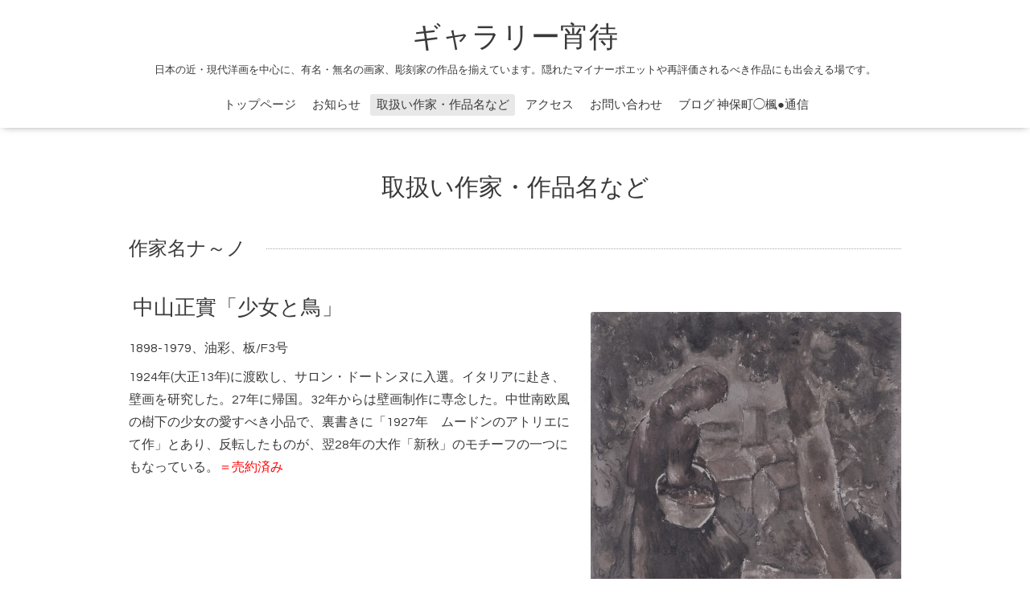

--- FILE ---
content_type: text/html; charset=utf-8
request_url: https://gyoimachi.com/menu/773357
body_size: 2575
content:
<!DOCTYPE html>

<!--[if IE 9 ]><html lang="ja" class="ie9"><![endif]-->
<!--[if (gt IE 9)|!(IE)]><!--><html lang="ja"><!--<![endif]-->
<head>
  <!-- Oneplate: ver.201709290000 -->
  <meta charset="utf-8" />
  <title>中山正實「少女と鳥」 - ギャラリー宵待</title>
  <meta name="viewport" content="width=device-width,initial-scale=1.0,minimum-scale=1.0">

  <meta name="description" content="1898-1979、油彩、板/F3号　1924年(大正13年)に渡欧し、サロン・ドートンヌに入選。イタリアに赴き、壁画を研究した。27年に帰国。32年からは壁画制作に専念した。中世...">
  <meta name="keywords" content="近代洋画、アンティークの店　ギャラリー宵待">

  <meta property="og:title" content="中山正實「少女と鳥」">
  <meta property="og:image" content="https://cdn.goope.jp/77488/201130163710-5fc4a1262eb12.jpg">
  <meta property="og:site_name" content="ギャラリー宵待">
  
  <link rel="alternate" type="application/rss+xml" title="ギャラリー宵待 / RSS" href="/feed.rss">
  <link rel="stylesheet" href="//fonts.googleapis.com/css?family=Questrial">
  <link rel="stylesheet" href="/style.css?489634-1545715529">
  <link rel="stylesheet" href="/css/font-awesome/css/font-awesome.min.css">
  <link rel="stylesheet" href="/assets/slick/slick.css">

  <script src="/assets/jquery/jquery-1.9.1.min.js"></script>
  <script src="/js/tooltip.js"></script>
  <script src="/assets/clipsquareimage/jquery.clipsquareimage.js"></script>
</head>
<body id="menu">

  <div class="totop">
    <i class="button fa fa-angle-up"></i>
  </div>

  <div id="container">

    <!-- #header -->
    <div id="header" class="cd-header">
      <div class="inner">

      <div class="element shop_tel" data-shoptel="03-6273-7530">
        <div>
          <i class="fa fa-phone-square"></i>&nbsp;03-6273-7530
        </div>
      </div>

      <h1 class="element logo">
        <a class="shop_sitename" href="https://gyoimachi.com">ギャラリー宵待</a>
      </h1>

      <div class="element site_description">
        <span>日本の近・現代洋画を中心に、有名・無名の画家、彫刻家の作品を揃えています。隠れたマイナーポエットや再評価されるべき作品にも出会える場です。</span>
      </div>

      <div class="element navi pc">
        <ul class="navi_list">
          
          <li class="navi_top">
            <a href="/" >トップページ</a>
          </li>
          
          <li class="navi_info">
            <a href="/info" >お知らせ</a>
          </li>
          
          <li class="navi_menu active">
            <a href="/menu" >取扱い作家・作品名など</a><ul class="sub_navi">
<li><a href='/menu/c623460'>作家名ア～オ（37）</a></li>
<li><a href='/menu/c630222'>作家名カ～コ（31）</a></li>
<li><a href='/menu/c630246'>作家名サ～ソ（16）</a></li>
<li><a href='/menu/c631348'>作家名タ～ト（27）</a></li>
<li><a href='/menu/c631350'>作家名ナ～ノ（10）</a></li>
<li><a href='/menu/c631353'>作家名ハ～ホ（33）</a></li>
<li><a href='/menu/c631356'>作家名マ～モ（12）</a></li>
<li><a href='/menu/c631629'>作家名ヤ～ヨ（12）</a></li>
<li><a href='/menu/c631640'>作家名ラ～ロ（1）</a></li>
<li><a href='/menu/c665804'>作者不詳（4）</a></li>
<li><a href='/menu/c638329'>陶芸・アンティーク（2）</a></li>
</ul>

          </li>
          
          <li class="navi_about">
            <a href="/about" >アクセス</a>
          </li>
          
          <li class="navi_contact">
            <a href="/contact" >お問い合わせ</a>
          </li>
          
          <li class="navi_links links_67343">
            <a href="http://gyoimachi.jugem.jp" >ブログ 神保町◯楓●通信</a>
          </li>
          
        </ul>
      </div>
      <!-- /#navi -->

      </div>
      <!-- /.inner -->

      <div class="navi mobile"></div>

      <div id="button_navi">
        <div class="navi_trigger cd-primary-nav-trigger">
          <i class="fa fa-navicon"></i>
        </div>
      </div>

    </div>
    <!-- /#header -->

    <div id="content">

<!-- CONTENT ----------------------------------------------------------------------- -->












<!----------------------------------------------
ページ：メニュー
---------------------------------------------->
<script src="/js/theme_oneplate/menu.js?20151028"></script>

<div class="inner">

  <h2 class="page_title">
    <span>取扱い作家・作品名など</span>
  </h2>

  
  <div class="list">
    <div class="category_title">
      <span>作家名ナ～ノ</span>
    </div>

    
    <div class="article">
      <div class="photo">
        <img src="//cdn.goope.jp/77488/201130163710-5fc4a1262eb12_l.jpg" alt="" />
      </div>

      <h3 class="article_title">
        <span class="recommend"></span><a href="/menu/773357">中山正實「少女と鳥」</a>
      </h3>

      <div class="price">
        
      </div>

      <div class="text textfield">
        <p>1898-1979、油彩、板/F3号　</p>
<p>1924年(大正13年)に渡欧し、サロン・ドートンヌに入選。イタリアに赴き、壁画を研究した。27年に帰国。32年からは壁画制作に専念した。中世南欧風の樹下の少女の愛すべき小品で、裏書きに「1927年　ムードンのアトリエにて作」とあり、反転したものが、翌28年の大作「新秋」のモチーフの一つにもなっている。<span style="color: #ff0000;"><span color="#ff0000" style="color: #ff0000;">＝売約済み</span></span></p>
<p>&nbsp;</p>
<p>&nbsp;</p>
      </div>
    </div>
    <!-- /.article -->
    

  </div>
  

</div>
<!-- /.inner -->





















<!-- CONTENT ----------------------------------------------------------------------- -->

    </div>
    <!-- /#content -->


    


    <div class="gadgets">
      <div class="inner">
      </div>
    </div>

    <div class="sidebar">
      <div class="inner">

        <div class="block today_area">
          <h3>Schedule</h3>
          <dl>
            <dt class="today_title">
              2026.01.17 Saturday
            </dt>
            
          </dl>
        </div>

        <div class="block counter_area">
          <h3>Counter</h3>
          <div>Today: <span class="num">170</span></div>
          <div>Yesterday: <span class="num">700</span></div>
          <div>Total: <span class="num">424348</span></div>
        </div>

        <div class="block qr_area">
          <h3>Mobile</h3>
          <img src="//r.goope.jp/qr/yoimachi"width="100" height="100" />
        </div>

      </div>
    </div>

    <div class="social">
      <div class="inner"></div>
    </div>

    <div id="footer">
        <div class="inner">

          <div class="social_icons">
            

            

            
          </div>

          <div class="shop_name">
            <a href="https://gyoimachi.com">　ギャラリー宵待</a>
          </div>

          

          <div class="copyright">
            &copy;2026 <a href="https://gyoimachi.com">　ギャラリー宵待</a>. All Rights Reserved.
          </div>

          <div>
            <div class="powered">
              Powered by <a class="link_color_02" href="https://goope.jp/">グーペ</a> /
              <a class="link_color_02" href="https://admin.goope.jp/">Admin</a>
            </div>

            <div class="shop_rss">
              <span>/ </span><a href="/feed.rss">RSS</a>
            </div>
          </div>

        </div>
    </div>

  </div>
  <!-- /#container -->

  <script src="/assets/colorbox/jquery.colorbox-min.js"></script>
  <script src="/assets/slick/slick.js"></script>
  <script src="/assets/lineup/jquery-lineup.min.js"></script>
  <script src="/assets/tile/tile.js"></script>
  <script src="/js/theme_oneplate/init.js"></script>
</body>
</html>
